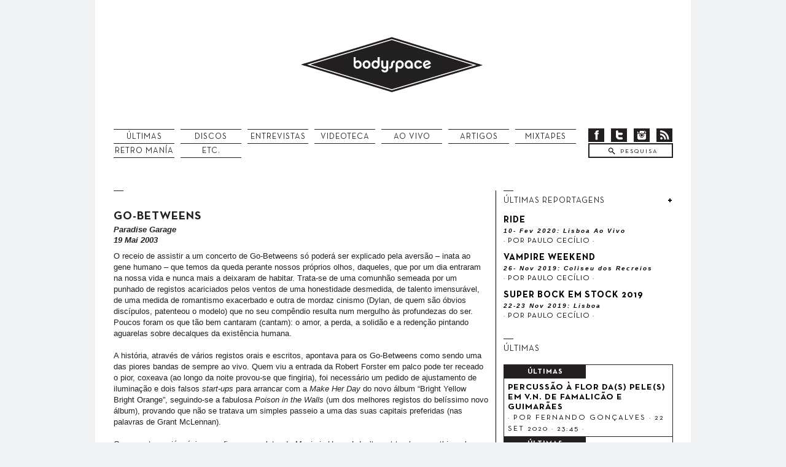

--- FILE ---
content_type: text/html; charset=utf-8
request_url: https://bodyspace.net/ao-vivo/4-go-betweens/
body_size: 5606
content:
<!DOCTYPE html PUBLIC "-//W3C//DTD XHTML 1.0 Transitional//EN" "https://www.w3.org/TR/xhtml1/DTD/xhtml1-transitional.dtd">
<html xmlns="https://www.w3.org/1999/xhtml">

<head>
<meta name="viewport" content="width=device-width, initial-scale=1">
<link rel="alternate" type="application/rss+xml" title="bodyspace.net feed" href="https://feeds.feedburner.com/bodyspacenet" />
<link rel="shortcut icon" href="https://bodyspace.net/favicon.ico" type="image/x-icon" />
<link rel="canonical" href="https://bodyspace.net/ao-vivo/4-go-betweens/"/>
<link href="https://bodyspace.net/css/corpo.css" rel="stylesheet" type="text/css" />
<link rel="stylesheet" href="https://bodyspace.net/css/global.css">
<link rel="stylesheet" href="https://bodyspace.net/photobox-master/photobox/photobox.css">
<link rel="stylesheet" href="https://bodyspace.net/css/responsive.css">
<link rel="stylesheet" href="https://bodyspace.net/responsivemobilemenu/rmm-css/responsivemobilemenu.css" type="text/css"/>

<meta http-equiv="Content-Type" content="text/html; charset=iso-8859-1" />
<title>Go-Betweens - Paradise Garage - 19/05/2003 - bodyspace.net</title>
<meta property="og:title" content="Go-Betweens - Paradise Garage - 19/05/2003 - bodyspace.net"/>
<meta property="og:type" content="article"/>
<meta property="og:url" content="https://bodyspace.net:443/ao-vivo/4-go-betweens/"/>

<meta property="og:site_name" content="Bodyspace"/>
<meta property="fb:admins" content="1654158299"/>

  <script type="text/javascript" src="//ajax.googleapis.com/ajax/libs/jquery/1.8.3/jquery.min.js"></script>
    <script type="text/javascript" src="https://bodyspace.net/responsivemobilemenu/rmm-js/responsivemobilemenu.js"></script>
  <script>

  $(document).ready(function(){



  $(".search").click(function () {

    $(".search2").hide();
    $(".search3").show();
    $('#procurar').focus();

    });



    $('#procurar').blur(function()          //whenever you click off an input element
  {                   
      if( !$(this).val() ) {                      //if it is blank. 
          $(".search3").hide();
      $(".search2").show();  
      }
  });


  $(".ultima_plus_righ").hover(
        function () {
          $('img', this).attr('src','https://bodyspace.net/imgs/v2012/plus-white-hover.png');

        }, 
        function () {
          $('img', this).attr('src','https://bodyspace.net/imgs/v2012/plus.png');

        }
      );


        $(".ultima").hover(
        function () {
          $(this).find(".ultima_title, .ultima_date, .ultima_second_title, .legenda").css("color","white");
          $(this).css("background-color","#231f20");
          $(this).children(".ultima_type").css("background-color","white");
          $(this).children(".ultima_type").css("color","black");

        }, 
        function () {
          $(this).find(".ultima_title, .ultima_date, .ultima_second_title, .legenda").css("color","black");
          $(this).css("background-color","white");
          $(this).children(".ultima_type").css("background-color","#231f20");
          $(this).children(".ultima_type").css("color","white");
        }
      );

      $(".reportagem").hover(
        function () {
          $(this).find(".title_right").css("text-decoration","underline");
        }, 
        function () {
          $(this).find(".title_right").css("text-decoration","none");
        }
      );


  });
  </script>

</head>

<body>



<div class="main">

<style>
    @media (min-width: 601px) {
    .rmm {
        display: none;
    }   
}
</style>

    <div class="header" >

        <a href="https://bodyspace.net"><div class="logo">
            <img src="https://bodyspace.net/imgs/v2012/logo.png" alt="bodyspace.net" border="0">
        </div></a>

        <div class="menu" >
            <a href="https://bodyspace.net/arquivo/ultimas/">
            <div class="menu1">
                &Uacute;LTIMAS
            </div></a>
            <a href="https://bodyspace.net/arquivo/discos/">
            <div class="menu1">
                DISCOS
            </div></a>
            <a href="https://bodyspace.net/arquivo/entrevistas/">
            <div class="menu1">
                ENTREVISTAS
            </div></a>
            <a href="https://videoteca.bodyspace.net" target="_blank">
            <div class="menu1">
                VIDEOTECA
            </div></a>
            <a href="https://bodyspace.net/arquivo/ao-vivo/">
            <div class="menu1">
                AO VIVO
            </div></a>
            <a href="https://bodyspace.net/arquivo/artigos/">
            <div class="menu1">
                ARTIGOS
            </div></a>
            <a href="https://bodyspace.net/arquivo/mixtapes/">
            <div class="menu1">
                MIXTAPES
            </div></a>
            </div>
            <div class="menu" style="margin-top:233px;">
             
            <a href="https://bodyspace.net/arquivo/retromania/">
            <div class="menu1">
                RETRO MAN&Iacute;A
            </div></a>
            <a href="https://bodyspace.net/arquivo/etc/">
            <div class="menu1">
                ETC.
            </div></a>
        </div>

        <div class="social" >
            <a href="https://www.facebook.com/bodyspace.net"><div class="facebook"></div></a>
            <a href="https://twitter.com/bodyspace"><div class="twitter"></div></a>
            <a href="https://www.instagram.com/bodyspacepontonet/"><div class="feed"></div></a>
            <a href="https://feeds.feedburner.com/bodyspacenet"><div class="email"></div></a>
        </div>

        <div class="search" >
            <div class="search2">
                <form action="https://bodyspace.net/pesquisa.php" method="get" name="form" id="form">
                    <td width="131" height="25">
                    <input name="pesquisa" type="text" class="searchbox" value="PESQUISA" onfocus="if(this.value==this.defaultValue) { this.value='';}" onblur="if(this.value=='') { this.value=this.defaultValue;}" maxlength="50" />
                    </td>
                </form>
            </div>
            <div class="search3" style="display: none;">
                <form action="https://bodyspace.net/pesquisa.php" method="get" name="form" id="form2">
                    <td width="131" height="25">
                    <input name="pesquisa" type="text" class="searchbox2" id="procurar"  maxlength="50"/>
                    </td>
                </form>
            </div>
        </div>

    </div>
    
<div class="rmm" data-menu-style = "minimal">
        <ul>
            <li><a href='https://bodyspace.net/arquivo/ultimas/'>&Uacute;LTIMAS</a></li>
            <li><a href='https://bodyspace.net/arquivo/discos/'>DISCOS</a></li>
            <li><a href='https://bodyspace.net/arquivo/entrevistas/'>ENTREVISTAS</a></li>
            <li><a href='https://videoteca.bodyspace.net'>VIDEOTECA</a></li>
            <li><a href='https://bodyspace.net/arquivo/ao-vivo/'>AO VIVO</a></li>
            <li><a href='https://bodyspace.net/arquivo/artigos/'>ARTIGOS</a></li> 
            <li><a href='https://bodyspace.net/agenda/'>AGENDA</a></li>
            <li><a href='https://bodyspace.net/arquivo/mixtapes/'>MIXTAPES</a></li>
            <li><a href='https://bodyspace.net/arquivo/cancoes/'>CAN&Ccedil;&Otilde;ES</a></li>
            <li><a href='https://bodyspace.net/arquivo/retromania/'>RETRO MAN&Iacute;A</a></li>
            <li><a href='https://bodyspace.net/arquivo/etc/'>ETC.</a></li>
            <li><a href='https://bodyspace.net/ficha-tecnica/'>FICHA T&Eacute;CNICA</a></li>               
       </ul>
</div>


<div class="content">

  <div class="content_left3">

    <div class="content_title_line"></div>
    <div class="espaco"></div>
      <div id="clear"> </div>
      <div class="ultima_title">Go-Betweens</div>
      <div class="ultima_second_title">Paradise Garage</div>
      <div class="ultima_second_title">19 Mai 2003</div>

      <div id="clear"></div>
     
         
      <div class="textog">O receio de assistir a um concerto de Go-Betweens só poderá ser explicado pela aversão – inata ao gene humano – que temos da queda perante nossos próprios olhos, daqueles, que por um dia entraram na nossa vida e nunca mais a deixaram de habitar. Trata-se de uma comunhão semeada por um punhado de registos acariciados pelos ventos de uma honestidade desmedida, de talento imensurável, de uma medida de romantismo exacerbado e outra de mordaz cinismo (Dylan, de quem são óbvios discípulos, patenteou o modelo) que no seu compêndio resulta num mergulho às profundezas do ser. Poucos foram os que tão bem cantaram (cantam): o amor, a perda, a solidão e a redenção pintando aguarelas sobre decalques da existência humana. 
<br><br>
A história, através de vários registos orais e escritos, apontava para os Go-Betweens como sendo uma das piores bandas de sempre ao vivo. Quem viu a entrada da Robert Forster em palco pode ter receado o pior, coxeava (ao longo da noite provou-se que fingiria), foi necessário um pedido de ajustamento de iluminação e dois falsos <i>start-ups</i> para arrancar com a <i>Make Her Day</i> do novo álbum “Bright Yellow Bright Orange”, seguindo-se a fabulosa <i>Poison in the Walls</i> (um dos melhores registos do belíssimo novo álbum), provando que não se tratava um simples passeio a uma das suas capitais preferidas (nas palavras de Grant McLennan).
<br><br>
O momento era já mágico, confirmava-o a letra de <i>Magic in Here : I don’t want to change a thing when there’s magic / In here, now the coast is clear / I got no time to fear </i>e as sucessivas incursões aos dois últimos álbuns – durante um largo período de tempo as duas únicas excepções terão sido <i>Streets of Your Town  e Dive For Your Memory </i>  -  que faziam as delícias de um público que misturava fãs com comedidos curiosos abismados com tamanho espectáculo. <i>Too Much of One Thing</i>  foi momento alto da noite (um dos muitos), em diálogo perfeito, Robert Forster e Grant McLennan, roçavam a perfeição e letras como <i>There are those that despise me / Lead me round on a ring / But I’ve always been a target </i>  faziam parar o tempo.  Os momentos mágicos sucediam-se quase que ininterruptamente com pérolas como <i>Bye Bye Pride, Caroline and I , Love is a Sign</i>  - com Robert Forster <i>dylanesco</i>  quanto baste.
<br><br>
Em quatro encores houve ainda tempo para: <i>Head Full of Steam</i>  – único tema tocado da obra-prima “Liberty Belle and the Black Diamond Express”, <i>He Lives My Life</i>, a fantástica <i>Love Goes On</i>  , que diga-se, que de tamanha entrega por Grant McLennan, levou a sala ao rubro. Mas o melhor ainda estaria para vir: uma versão da <i>The House that Jack Kerouac Built</i>   de sete minutos em que Robert Forster como que se possuído por Ian Curtis, David Byrne e John Cleese dançou freneticamente arrastando os presentes ao absoluto delírio. Pura magia. O concerto encerraria com Lee Remick. Num concerto que roçou a perfeição seria demais pedir <i>Cattle and Cane, Bachelor Kisses</i>  ou <i>Apology Accepted</i>  ?
<br><br>
Momentos como o de este concerto jamais se esquecem. Os Go-Betweens não merecem ser tratados como uma banda fundo de catálogo dos anos oitenta. Estão vivos e melhores que nunca e sempre a tempo de serem (re)descobertos.
</div>

      <div class="ultima_date">&middot; 19 Mai 2003 &middot; 08:00 &middot;</div>
      <strong>Nuno Pereira</strong><br />
      
      <div id="clear"></div>

          <div class="share_contents">

          <div class="share">PARTILHAR</div>
  
      <!-- AddThis Button BEGIN -->
 <ul class="navfuncionalidades">
                        <li class="facebookshare">
                            <div id="fb-root"></div>
                            <script>(function(d, s, id) {
                              var js, fjs = d.getElementsByTagName(s)[0];
                              if (d.getElementById(id)) {return;}
                              js = d.createElement(s); js.id = id;
                              js.src = "//connect.facebook.net/pt_PT/all.js#&xfbml=1";
                              fjs.parentNode.insertBefore(js, fjs);
                            }(document, 'script', 'facebook-jssdk'));</script>
                            
                            <fb:like send="false" href="https://bodyspace.net:443/ao-vivo/4-go-betweens/" layout="button_count" width="120" show_faces="false" font="arial"></fb:like>
             </li>
             <li class="twittershare">
                            <a href="https://twitter.com/share" class="twitter-share-button" data-count="horizontal" style="width:129px;">Tweet</a>
                <script type="text/javascript" src="https://platform.twitter.com/widgets.js"></script>
                        </li>
            <li class="twittershare">
                          <g:plusone href="https://bodyspace.net:443/ao-vivo/4-go-betweens/" size="medium" ></g:plusone>
                        </li>
                     </ul>

<!-- AddThis Button END -->

</div>

 <div class="share_contents" style="margin-left: 20px;">

          <div class="share">IMPRIMIR</div>
  
          <div class="imprimir"><a href="https://bodyspace.net/concertosp.php?rep_id=4"><img src="https://bodyspace.net/imgs/v2012/print.png" /></a></div>

</div>




  </div>

  <div class="content_right2">

      

    


    <div class="content_title_line"></div>
    <div class="content_title">&Uacute;LTIMAS REPORTAGENS</div>
    <a href="https://bodyspace.net/arquivo/ao-vivo/"><div class="ultima_plus_righ"><img src="https://bodyspace.net/imgs/v2012/plus.png" width="14" height="14" border="0" /></div></a>

        

    <div class="reportagem">
    <a href="https://bodyspace.net/ao-vivo/1857-ride/">
    <div class="title_right">Ride</div>
    <div class="title2_right">10- Fev 2020: Lisboa Ao Vivo</div>
     <div class="author_right">&middot; POR Paulo Cecílio &middot;</div>    </a>
    </div>

    <div class="espaco"></div>
        

    <div class="reportagem">
    <a href="https://bodyspace.net/ao-vivo/1856-vampire-weekend/">
    <div class="title_right">Vampire Weekend</div>
    <div class="title2_right">26- Nov 2019: Coliseu dos Recreios</div>
     <div class="author_right">&middot; POR Paulo Cecílio &middot;</div>    </a>
    </div>

    <div class="espaco"></div>
        

    <div class="reportagem">
    <a href="https://bodyspace.net/ao-vivo/1855-super-bock-em-stock-2019/">
    <div class="title_right">Super Bock Em Stock 2019</div>
    <div class="title2_right">22-23 Nov 2019: Lisboa</div>
     <div class="author_right">&middot; POR Paulo Cecílio &middot;</div>    </a>
    </div>

    <div class="espaco"></div>
    
    <div class="espaco"></div>
    <div id="clear"></div>

    <div class="content_title_line"></div>
    <div class="content_title">&Uacute;LTIMAS</div>

    
    <div class="ultima">
      <div class="ultima_type">ÚLTIMAS</div>
      <a href="https://bodyspace.net/ultimas/84680-percussa�o-a�-flor-das-peles-em-vn-de-famalica�o-e-guimara�es/"><div class="ultima_title">Percussão à flor da(s) pele(s) em V.N. de Famalicão e Guimarães</div>
      <div class="ultima_date">· POR Fernando Gonçalves · 22 Set 2020 · 23:45 ·</div></a>
    </div>


    <div class="ultima">
      <div class="ultima_type">ÚLTIMAS</div>
      <a href="https://bodyspace.net/ultimas/84679-chico-da-tina-faz-dupla-de-ataque-com-ronaldo/"><div class="ultima_title">Chico da Tina faz dupla de ataque com Ronaldo</div>
      <div class="ultima_date">· POR Fernando Gonçalves · 22 Set 2020 · 00:28 ·</div></a>
    </div>


    <div class="ultima">
      <div class="ultima_type">ÚLTIMAS</div>
      <a href="https://bodyspace.net/ultimas/84678-too-many-suns-uma-nova-viagem-sa�nica-por-lisboa/"><div class="ultima_title">Too Many Suns: uma (nova) viagem sónica por Lisboa</div>
      <div class="ultima_date">· POR Fernando Gonçalves · 22 Set 2020 · 00:27 ·</div></a>
    </div>


  </div>

</div>

</div>

<div class="footer">

  <div class="centered_footer">

  <div class="footer_left">
    <div class="f_logo"></div><div class="footer_copyright">&copy;bodyspace.net 2002-2020</div>
  </div>

  <div class="footer_middle">
    <div style="width: 50%;float:left;"><a href="https://bodyspace.net/estatuto-editorial/"><div class="tecnical">Estatuto Editorial</div></a>
    <a href="https://bodyspace.net/ficha-tecnica/"><div class="tecnical">Ficha T&eacute;cnica</div></a>
  </div>
  <div style="width: 50%;float:left;">
    <a href="mailto:info@bodyspace.net"><div class="f_email"></div><div class="footer_social">info@bodyspace.net</div></a>
  </div>
  </div>

  <div class="footer_right">
    <a href="https://www.facebook.com/bodyspace.net"><div class="f_facebook"></div><div class="footer_social">facebook</div></a>
    <a href="https://twitter.com/bodyspace"><div class="f_twitter"></div><div class="footer_social">twitter</div></a>
    <a href="https://feeds.feedburner.com/bodyspacenet"><div class="f_feed"></div><div class="footer_social">rss feed</div></a>
  <div style="clear:both;"></div>
  <a href="https://www.instagram.com/bodyspacepontonet/"><div class="instagram"></div><div class="footer_social" style="margin-top: 6px;">instagram</div></a>
  </div>

  </div>
</div>

<div class="partners">
<p>Parceiros</p>
<a href="https://www.facebook.com/aulait.cafe/" target="_blank" alt="Café au Lait"><img src="https://bodyspace.net/imgs/parceiros/6.jpg"></img></a>
<a href="https://www.maushabitos.com" target="_blank" alt="Maus Hábitos"><img src="https://bodyspace.net/imgs/parceiros/2.jpg"></img></a>
<a href="https://www.casaindependente.com" target="_blank" alt="Casa Independente"><img src="https://bodyspace.net/imgs/parceiros/4.jpg"></img></a>
<a href="https://www.serralves.pt" target="_blank" alt="Serralves"><img src="https://bodyspace.net/imgs/parceiros/5.jpg"></img></a>
<a href="https://canal180.pt" target="_blank" alt="Canal180"><img src="https://bodyspace.net/imgs/parceiros/7.jpg"></img></a>
<a href="https://www.muvilisboa.com/" target="_blank" alt="MUVI Lisboa - Festival Internacional de Música no Cinema"><img src="https://bodyspace.net/imgs/parceiros/8.jpg"></img></a>
<!--
<a href="https://www.serralvesemfesta.com" target="_blank" alt="Serralves em Festa"><img src="imgs/parceiros/3.jpg"></img></a>
<a href="https://www.optimus.pt/dbandada" target="_blank" alt="NOS Em D'Bandada"><img src="imgs/parceiros/1.jpg"></img></a>
-->

</div>




--- FILE ---
content_type: text/css
request_url: https://bodyspace.net/responsivemobilemenu/rmm-css/responsivemobilemenu.css
body_size: 567
content:
/*

Responsive Mobile Menu v1.0
Plugin URI: responsivemobilemenu.com

Author: Sergio Vitov
Author URI: http://xmacros.com

License: CC BY 3.0 http://creativecommons.org/licenses/by/3.0/

*/

.rmm {
	display:flex;
	position:relative;
	width:100%;
	padding:0px;
	margin:0 auto !important;
	text-align: center;
	line-height:19px !important;
}
.rmm * {
	-webkit-tap-highlight-color:transparent !important;
	font-family: 'NeutraTextBook', sans-serif;
	font-size: 15px;
}
.rmm a {
	color:#ebebeb;
	text-decoration:none;
}
.rmm .rmm-main-list, .rmm .rmm-main-list li {
	margin:0px;
	padding:0px;
}
.rmm ul {
	display:block;
	width:auto !important;
	margin:0 auto !important;
	overflow:hidden;
	list-style:none;
}


/* sublevel menu - in construction */
.rmm ul li ul, .rmm ul li ul li, .rmm ul li ul li a {
	display:none !important;
	height:0px !important;
	width:0px !important;
}
/* */


.rmm .rmm-main-list li {
	display:inline;
	padding:padding:0px;
	margin:0px !important;
}
.rmm-toggled {
	display:none;
	width:100%;
	position:relative;
	overflow:hidden;
	margin:0 auto !important;
}
.rmm-button:hover {
	cursor:pointer;
}
.rmm .rmm-toggled ul {
	display:none;
	margin:0px !important;
	padding:0px !important;
}
.rmm .rmm-toggled ul li {
	display:block;
	margin:0 auto !important;
}


/* MINIMAL STYLE */

.rmm.minimal a {
	color:#333333;
}
.rmm.minimal a:hover {
	opacity:0.7;
}
.rmm.minimal .rmm-main-list li a {
	display:inline-block;
	padding:8px 30px 8px 30px;
	margin:0px -3px 0px -3px;
	font-size:15px;
}
.rmm.minimal .rmm-toggled {
  width: 96%;
  min-height: 36px;
  border-top: solid 1px #231F20;
  border-bottom: solid 1px #231F20;
}
.rmm.minimal .rmm-toggled-controls {
	display:block;
	height:36px;
	color:#333333;
	text-align:left;
	position:relative;
}
.rmm.minimal .rmm-toggled-title {
	position:relative;
	top:9px;
	left:9px;
	font-size:16px;
	color:#33333;
}
.rmm.minimal .rmm-button {
	display:block;
	position:absolute;
	right:9px;
	top:7px;
}

.rmm.minimal .rmm-button span {
	display:block;
	margin:4px 0px 4px 0px;
	height:2px;
	background:#333333;
	width:25px;
}
.rmm.minimal .rmm-toggled ul li a {
	display:block;
	width:100%;
	text-align:center;
	padding:10px 0px 10px 0px;
	border-bottom:1px solid #dedede;
	color:#333333;
}
.rmm.minimal .rmm-toggled ul li:first-child a {
	border-top:1px solid #dedede;
}